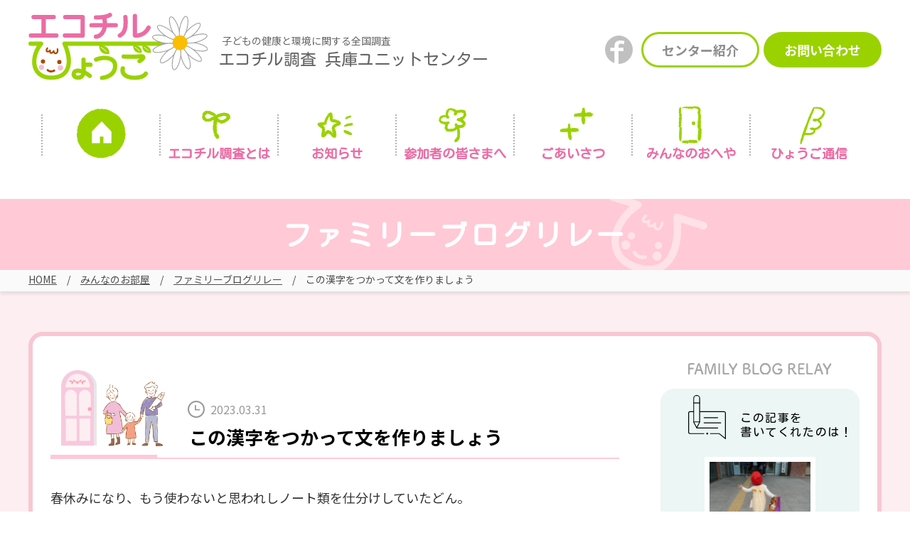

--- FILE ---
content_type: text/html; charset=UTF-8
request_url: https://www.ecochil-hyogo.jp/life/12294/
body_size: 48039
content:
<!DOCTYPE html>
<html lang="ja">
<head>
<meta charset="UTF-8">

		<!-- All in One SEO 4.1.0.3 -->
		<title>この漢字をつかって文を作りましょう - エコチルひょうご|エコチル調査兵庫ユニットセンター</title>
		<meta name="description" content="春休みになり、もう使わないと思われしノート類を仕分けしていたどん。 仕分けしたものを、家の古紙リサイクル箱に入れていまし…"/>
		<link rel="canonical" href="https://www.ecochil-hyogo.jp/life/12294/" />
		<meta property="og:site_name" content="エコチルひょうご|エコチル調査兵庫ユニットセンター - エコチルひょうご|エコチル調査兵庫ユニットセンター" />
		<meta property="og:type" content="article" />
		<meta property="og:title" content="この漢字をつかって文を作りましょう - エコチルひょうご|エコチル調査兵庫ユニットセンター" />
		<meta property="og:description" content="春休みになり、もう使わないと思われしノート類を仕分けしていたどん。 仕分けしたものを、家の古紙リサイクル箱に入れていまし…" />
		<meta property="og:url" content="https://www.ecochil-hyogo.jp/life/12294/" />
		<meta property="article:published_time" content="2023-03-31T13:50:53Z" />
		<meta property="article:modified_time" content="2023-03-31T23:53:41Z" />
		<meta name="twitter:card" content="summary" />
		<meta name="twitter:domain" content="www.ecochil-hyogo.jp" />
		<meta name="twitter:title" content="この漢字をつかって文を作りましょう - エコチルひょうご|エコチル調査兵庫ユニットセンター" />
		<meta name="twitter:description" content="春休みになり、もう使わないと思われしノート類を仕分けしていたどん。 仕分けしたものを、家の古紙リサイクル箱に入れていまし…" />
		<script type="application/ld+json" class="aioseo-schema">
			{"@context":"https:\/\/schema.org","@graph":[{"@type":"WebSite","@id":"https:\/\/www.ecochil-hyogo.jp\/#website","url":"https:\/\/www.ecochil-hyogo.jp\/","name":"\u30a8\u30b3\u30c1\u30eb\u3072\u3087\u3046\u3054|\u30a8\u30b3\u30c1\u30eb\u8abf\u67fb\u5175\u5eab\u30e6\u30cb\u30c3\u30c8\u30bb\u30f3\u30bf\u30fc","description":"\u30a8\u30b3\u30c1\u30eb\u3072\u3087\u3046\u3054|\u30a8\u30b3\u30c1\u30eb\u8abf\u67fb\u5175\u5eab\u30e6\u30cb\u30c3\u30c8\u30bb\u30f3\u30bf\u30fc","publisher":{"@id":"https:\/\/www.ecochil-hyogo.jp\/#organization"}},{"@type":"Organization","@id":"https:\/\/www.ecochil-hyogo.jp\/#organization","name":"\u30a8\u30b3\u30c1\u30eb\u3072\u3087\u3046\u3054|\u30a8\u30b3\u30c1\u30eb\u8abf\u67fb\u5175\u5eab\u30e6\u30cb\u30c3\u30c8\u30bb\u30f3\u30bf\u30fc","url":"https:\/\/www.ecochil-hyogo.jp\/"},{"@type":"BreadcrumbList","@id":"https:\/\/www.ecochil-hyogo.jp\/life\/12294\/#breadcrumblist","itemListElement":[{"@type":"ListItem","@id":"https:\/\/www.ecochil-hyogo.jp\/#listItem","position":"1","item":{"@id":"https:\/\/www.ecochil-hyogo.jp\/#item","name":"\u30db\u30fc\u30e0","description":"\u30a8\u30b3\u30c1\u30eb\u8abf\u67fb\u53c2\u52a0\u8005\u306e\u52df\u96c6\u306f2014\u5e743\u6708\u3067\u7d42\u4e86\u3044\u305f\u3057\u307e\u3057\u305f\u3002 \u3054\u5354\u529b\u3042\u308a\u304c\u3068\u3046\u3054\u3056\u3044\u307e\u3057\u305f\uff01 \u74b0\u5883\u7701\u306b\u3088\u308b\u300c\u5b50\u2026","url":"https:\/\/www.ecochil-hyogo.jp\/"}}]},{"@type":"Person","@id":"https:\/\/www.ecochil-hyogo.jp\/author\/h-m\/#author","url":"https:\/\/www.ecochil-hyogo.jp\/author\/h-m\/","name":"\u3053\u3076\u305f","image":{"@type":"ImageObject","@id":"https:\/\/www.ecochil-hyogo.jp\/life\/12294\/#authorImage","url":"https:\/\/www.ecochil-hyogo.jp\/wp-content\/uploads\/2018\/10\/h-m_avatar_1538396714-96x96.jpg","width":"96","height":"96","caption":"\u3053\u3076\u305f"}},{"@type":"WebPage","@id":"https:\/\/www.ecochil-hyogo.jp\/life\/12294\/#webpage","url":"https:\/\/www.ecochil-hyogo.jp\/life\/12294\/","name":"\u3053\u306e\u6f22\u5b57\u3092\u3064\u304b\u3063\u3066\u6587\u3092\u4f5c\u308a\u307e\u3057\u3087\u3046 - \u30a8\u30b3\u30c1\u30eb\u3072\u3087\u3046\u3054|\u30a8\u30b3\u30c1\u30eb\u8abf\u67fb\u5175\u5eab\u30e6\u30cb\u30c3\u30c8\u30bb\u30f3\u30bf\u30fc","description":"\u6625\u4f11\u307f\u306b\u306a\u308a\u3001\u3082\u3046\u4f7f\u308f\u306a\u3044\u3068\u601d\u308f\u308c\u3057\u30ce\u30fc\u30c8\u985e\u3092\u4ed5\u5206\u3051\u3057\u3066\u3044\u305f\u3069\u3093\u3002 \u4ed5\u5206\u3051\u3057\u305f\u3082\u306e\u3092\u3001\u5bb6\u306e\u53e4\u7d19\u30ea\u30b5\u30a4\u30af\u30eb\u7bb1\u306b\u5165\u308c\u3066\u3044\u307e\u3057\u2026","inLanguage":"ja","isPartOf":{"@id":"https:\/\/www.ecochil-hyogo.jp\/#website"},"breadcrumb":{"@id":"https:\/\/www.ecochil-hyogo.jp\/life\/12294\/#breadcrumblist"},"author":"https:\/\/www.ecochil-hyogo.jp\/life\/12294\/#author","creator":"https:\/\/www.ecochil-hyogo.jp\/life\/12294\/#author","image":{"@type":"ImageObject","@id":"https:\/\/www.ecochil-hyogo.jp\/#mainImage","url":"https:\/\/www.ecochil-hyogo.jp\/wp-content\/uploads\/2023\/03\/kyoto-1.jpg","width":"743","height":"423"},"primaryImageOfPage":{"@id":"https:\/\/www.ecochil-hyogo.jp\/life\/12294\/#mainImage"},"datePublished":"2023-03-31T13:50:53+09:00","dateModified":"2023-03-31T23:53:41+09:00"}]}
		</script>
		<!-- All in One SEO -->

<link rel='dns-prefetch' href='//s.w.org' />
<link rel="alternate" type="application/rss+xml" title="エコチルひょうご|エコチル調査兵庫ユニットセンター &raquo; この漢字をつかって文を作りましょう のコメントのフィード" href="https://www.ecochil-hyogo.jp/life/12294/feed/" />
		<script type="text/javascript">
			window._wpemojiSettings = {"baseUrl":"https:\/\/s.w.org\/images\/core\/emoji\/13.0.1\/72x72\/","ext":".png","svgUrl":"https:\/\/s.w.org\/images\/core\/emoji\/13.0.1\/svg\/","svgExt":".svg","source":{"concatemoji":"https:\/\/www.ecochil-hyogo.jp\/wp-includes\/js\/wp-emoji-release.min.js?ver=5.7.2"}};
			!function(e,a,t){var n,r,o,i=a.createElement("canvas"),p=i.getContext&&i.getContext("2d");function s(e,t){var a=String.fromCharCode;p.clearRect(0,0,i.width,i.height),p.fillText(a.apply(this,e),0,0);e=i.toDataURL();return p.clearRect(0,0,i.width,i.height),p.fillText(a.apply(this,t),0,0),e===i.toDataURL()}function c(e){var t=a.createElement("script");t.src=e,t.defer=t.type="text/javascript",a.getElementsByTagName("head")[0].appendChild(t)}for(o=Array("flag","emoji"),t.supports={everything:!0,everythingExceptFlag:!0},r=0;r<o.length;r++)t.supports[o[r]]=function(e){if(!p||!p.fillText)return!1;switch(p.textBaseline="top",p.font="600 32px Arial",e){case"flag":return s([127987,65039,8205,9895,65039],[127987,65039,8203,9895,65039])?!1:!s([55356,56826,55356,56819],[55356,56826,8203,55356,56819])&&!s([55356,57332,56128,56423,56128,56418,56128,56421,56128,56430,56128,56423,56128,56447],[55356,57332,8203,56128,56423,8203,56128,56418,8203,56128,56421,8203,56128,56430,8203,56128,56423,8203,56128,56447]);case"emoji":return!s([55357,56424,8205,55356,57212],[55357,56424,8203,55356,57212])}return!1}(o[r]),t.supports.everything=t.supports.everything&&t.supports[o[r]],"flag"!==o[r]&&(t.supports.everythingExceptFlag=t.supports.everythingExceptFlag&&t.supports[o[r]]);t.supports.everythingExceptFlag=t.supports.everythingExceptFlag&&!t.supports.flag,t.DOMReady=!1,t.readyCallback=function(){t.DOMReady=!0},t.supports.everything||(n=function(){t.readyCallback()},a.addEventListener?(a.addEventListener("DOMContentLoaded",n,!1),e.addEventListener("load",n,!1)):(e.attachEvent("onload",n),a.attachEvent("onreadystatechange",function(){"complete"===a.readyState&&t.readyCallback()})),(n=t.source||{}).concatemoji?c(n.concatemoji):n.wpemoji&&n.twemoji&&(c(n.twemoji),c(n.wpemoji)))}(window,document,window._wpemojiSettings);
		</script>
		<style type="text/css">
img.wp-smiley,
img.emoji {
	display: inline !important;
	border: none !important;
	box-shadow: none !important;
	height: 1em !important;
	width: 1em !important;
	margin: 0 .07em !important;
	vertical-align: -0.1em !important;
	background: none !important;
	padding: 0 !important;
}
</style>
	<link rel='stylesheet' id='wp-block-library-css'  href='https://www.ecochil-hyogo.jp/wp-includes/css/dist/block-library/style.min.css?ver=5.7.2' type='text/css' media='all' />
<link rel="https://api.w.org/" href="https://www.ecochil-hyogo.jp/wp-json/" /><link rel="EditURI" type="application/rsd+xml" title="RSD" href="https://www.ecochil-hyogo.jp/xmlrpc.php?rsd" />
<link rel="wlwmanifest" type="application/wlwmanifest+xml" href="https://www.ecochil-hyogo.jp/wp-includes/wlwmanifest.xml" /> 
<meta name="generator" content="WordPress 5.7.2" />
<link rel='shortlink' href='https://www.ecochil-hyogo.jp/?p=12294' />
<link rel="alternate" type="application/json+oembed" href="https://www.ecochil-hyogo.jp/wp-json/oembed/1.0/embed?url=https%3A%2F%2Fwww.ecochil-hyogo.jp%2Flife%2F12294%2F" />
<link rel="alternate" type="text/xml+oembed" href="https://www.ecochil-hyogo.jp/wp-json/oembed/1.0/embed?url=https%3A%2F%2Fwww.ecochil-hyogo.jp%2Flife%2F12294%2F&#038;format=xml" />
<meta http-equiv="X-UA-Compatible" content="IE=edge">


<meta http-equiv="X-UA-Compatible" content="IE=edge">
<meta name="viewport" content="width=device-width,initial-scale=1">
<meta name="format-detection" content="telephone=no">

<link rel="shortcut icon" href="/favicon.ico">
<link rel="apple-touch-icon" href="/apple-touch-icon.png">
<link rel="apple-touch-icon" sizes="57x57" href="/apple-touch-icon-57x57.png">
<link rel="apple-touch-icon" sizes="72x72" href="/apple-touch-icon-72x72.png">
<link rel="apple-touch-icon" sizes="76x76" href="/apple-touch-icon-76x76.png">
<link rel="apple-touch-icon" sizes="114x114" href="/apple-touch-icon-114x114.png">
<link rel="apple-touch-icon" sizes="120x120" href="/apple-touch-icon-120x120.png">
<link rel="apple-touch-icon" sizes="144x144" href="/apple-touch-icon-144x144.png">
<link rel="apple-touch-icon" sizes="152x152" href="/apple-touch-icon-152x152.png">
<link rel="apple-touch-icon" sizes="180x180" href="/apple-touch-icon-180x180.png">

<link rel="preconnect" href="https://fonts.gstatic.com">
<link href="https://fonts.googleapis.com/css2?family=Kosugi+Maru&amp;family=Noto+Sans+JP:wght@400;700&amp;display=swap" rel="stylesheet">
<link rel="stylesheet" href="/css/common.css?20200401">
<link rel="stylesheet" href="/css/layout.css?20200401">
<link rel="stylesheet" href="/css/base.css?20250123">
</head>
<body>
<div class="wrapper">

	<header class="header">
		<div class="header_inner">
			<h1 class="header_logo"><a href="/"><img src="/img/common/logo.svg" alt="エコチルひょうご"></a></h1>
			<div class="header_description">子どもの健康と環境に関する全国調査<span class="marugo">エコチル調査 <br class="visible_sp">兵庫ユニットセンター</span></div>
			<div class="header_btn">
				<p class="header_btn_facebook"><a href="https://www.facebook.com/profile.php?id=100033214602022" target="_blank"><img src="/img/common/icon_facebook.svg" alt="facebook"></a></p>
				<p class="header_btn_center"><a href="/greeting/">センター紹介</a></p>
				<p class="header_btn_contact"><a href="/inquiry/">お問い合わせ</a></p>
			</div>
			<button class="btn_nav"><span></span></button>
		</div>
	
		<nav class="gnav">
			<ul>
				<li class="gnav_home"><a href="/" class="marugo">ホーム</a></li>
				<li class="gnav_about"><a href="/about/" class="marugo">エコチル調査とは</a>
					<ul>
						<li><a href="/about/#content01">はじめに</a></li>
						<li><a href="/about/#content02">エコチル調査とは</a></li>
						<li><a href="/about/#content03">調査の内容</a></li>
						<li><a href="/about/#content04">エコチル調査でわかったこと</a></li>
						<li><a href="/about/#content05">対象地域</a></li>
					</ul>
				</li>
				<li class="gnav_news"><a href="/news/" class="marugo">お知らせ</a></li>
				<li class="gnav_participants"><a href="/#participants" class="marugo">参加者の皆さまへ</a>
					<ul>
						<li><a href="/gakudouki/">学童期検査（小学6年生）</a></li>
						<li><a href="/kodomoquestionnaire/">子どもアンケート</a></li>
						<li><a href="/about/examination/detail/">詳細調査</a></li>
						<li><a href="/about/baby-teeth/">乳歯調査</a></li>
						<li><a href="/news/10338/">研究に関するお知らせ</a></li>
						<li><a href="/about/faq/">よくある質問</a></li>
						<li><a href="/event/">イベント情報</a></li>
					</ul>
				</li>
				<li class="gnav_greeting"><a href="/greeting/" class="marugo"><span class="visible_sp_inline">センター紹介</span><span class="visible_pc_inline">ごあいさつ</span></a>
					<ul>
						<li><a href="/greeting/#content01">ごあいさつ</a></li>
						<li><a href="/greeting/#content02">センター紹介</a></li>
						<li><a href="/greeting/#content03">アクセス</a></li>
						<li><a href="/inquiry/">お問い合わせ</a></li>
					</ul>
				</li>
				<li class="gnav_ecochil-life"><a href="/ecochil-life/" class="marugo">みんなの<span class="visible_sp_inline">お部屋</span><span class="visible_pc_inline">おへや</span></a>
					<ul>
						<li><a href="/life/">ファミリーブログリレー</a></li>
						<li><a href="/kids/">キッズのお部屋</a></li>
						<li><a href="/staff/">スタッフブログ</a></li>
						<li><a href="/photo/">写真投稿フォーム</a></li>
					</ul>
				</li>
				<li class="gnav_press"><a href="/press/" class="marugo"><span class="visible_sp_inline">エコチル</span>ひょうご通信</a>
					<ul>
						<li><a href="/press/?c=1">エコチルひょうご</a></li>
						<li><a href="/press/?c=2">エコチルひょうご通信</a></li>
						<li><a href="/press/?c=3">エコチルひょうごたより</a></li>
					</ul>
				</li>
				<li class="visible_sp"><a href="/news/?c=challenge">チャレンジGO!!</a></li>
				<li class="visible_sp"><a href="http://www.env.go.jp/chemi/ceh/supporter/index.html" target="_blank">エコチルサポーター登録</a></li>
				<li class="visible_sp"><a href="/privacy/">サイトポリシー</a></li>
			</ul>
			<div class="gnav_contact">
				<p class="gnav_contact_tel"><a href="tel:0798456636">0798-45-6636</a></p>
				<p class="gnav_contact_mail"><a href="/inquiry/">お問合せ</a></p>
				<p class="gnav_contact_facebook"><a href="https://www.facebook.com/profile.php?id=100033214602022" target="_blank"><img src="/img/common/btn_gnav_facebook.png" alt="Facebook"></a></p>
			</div>
		</nav>
		<!-- / .gnav -->
	</header>
	<!-- / header -->

	<main>
		<div class="contents">

			<div class="ttl_page blog visible_pc">
				<h1 class="marugo">ファミリーブログリレー</h1>
			</div>

			<div class="topic_path">
				<ul>
					<li><a href="/">HOME</a></li>
					<li><a href="/ecochil-life/">みんなのお部屋</a></li>
					<li><a href="/life/">ファミリーブログリレー</a></li>
					<li>この漢字をつかって文を作りましょう</li>
				</ul>
			</div>


			<section class="blog_block life">


				<div class="blog_detail">
					<div class="blog_detail_inner">
						<div class="blog_detail_head">
							<div class="blog_detail_ttl">
								<p class="blog_detail_date new">2023.03.31</p>
								<h2>この漢字をつかって文を作りましょう</h2>
							</div>
							<div class="blog_detail_writer">
								<p class="blog_detail_writer_name marugo">こぶた さん</p>
								<figure><img alt='' src='https://www.ecochil-hyogo.jp/wp-content/uploads/2018/10/h-m_avatar_1538396714-150x150.jpg' srcset='https://www.ecochil-hyogo.jp/wp-content/uploads/2018/10/h-m_avatar_1538396714-300x300.jpg 2x' class='avatar avatar-150 photo' height='150' width='150' loading='lazy'/></figure>
							</div>
						</div>
						<div class="blog_detail_contents">
							<p>春休みになり、もう使わないと思われしノート類を仕分けしていたどん。<br />
仕分けしたものを、家の古紙リサイクル箱に入れていました。<br />
そこには、漢字のワークブック。<br />
何気に見たら、ツッコミどころ満載だったのでご紹介します。</p>
<p><img loading="lazy" class="alignnone size-medium wp-image-12295" src="https://www.ecochil-hyogo.jp/wp-content/uploads/2023/03/b1229c64b8febb3a20a56f2a5dd0083e-61x500.jpg" alt="" width="61" height="500" srcset="https://www.ecochil-hyogo.jp/wp-content/uploads/2023/03/b1229c64b8febb3a20a56f2a5dd0083e-61x500.jpg 61w, https://www.ecochil-hyogo.jp/wp-content/uploads/2023/03/b1229c64b8febb3a20a56f2a5dd0083e-125x1024.jpg 125w, https://www.ecochil-hyogo.jp/wp-content/uploads/2023/03/b1229c64b8febb3a20a56f2a5dd0083e.jpg 172w" sizes="(max-width: 61px) 100vw, 61px" /><br />
誰をイメージしとるか。私か。あなたの母か。そうですか。</p>
<p><img loading="lazy" class="alignnone size-medium wp-image-12297" src="https://www.ecochil-hyogo.jp/wp-content/uploads/2023/03/79f3d6c2b543098b1ad7c0db4cfe731e-93x500.jpg" alt="" width="93" height="500" srcset="https://www.ecochil-hyogo.jp/wp-content/uploads/2023/03/79f3d6c2b543098b1ad7c0db4cfe731e-93x500.jpg 93w, https://www.ecochil-hyogo.jp/wp-content/uploads/2023/03/79f3d6c2b543098b1ad7c0db4cfe731e-190x1024.jpg 190w, https://www.ecochil-hyogo.jp/wp-content/uploads/2023/03/79f3d6c2b543098b1ad7c0db4cfe731e.jpg 233w" sizes="(max-width: 93px) 100vw, 93px" /><br />
正直じゃない直線ってなんだよ。私は正直に言うと、定規を使わずに線を引きたい。正直にめんどくさいから。</p>
<p><img loading="lazy" class="alignnone size-medium wp-image-12298" src="https://www.ecochil-hyogo.jp/wp-content/uploads/2023/03/d1cde6adff1b4c048301d7e6c9591150-67x500.jpg" alt="" width="67" height="500" srcset="https://www.ecochil-hyogo.jp/wp-content/uploads/2023/03/d1cde6adff1b4c048301d7e6c9591150-67x500.jpg 67w, https://www.ecochil-hyogo.jp/wp-content/uploads/2023/03/d1cde6adff1b4c048301d7e6c9591150-137x1024.jpg 137w" sizes="(max-width: 67px) 100vw, 67px" /><br />
ショックだな。それは。どんは、まだ知らないんじゃないかしら。望遠鏡で見てみたとき、私はショックだった。</p>
<p><img loading="lazy" class="alignnone size-medium wp-image-12305" src="https://www.ecochil-hyogo.jp/wp-content/uploads/2023/03/ea3906676c68fd5bace9d810faf8a13b-95x500.jpg" alt="" width="95" height="500" /><br />
めっちゃ軽い。そんな簡単なもんじゃなかろう。</p>
<p><img loading="lazy" class="alignnone size-medium wp-image-12300" src="https://www.ecochil-hyogo.jp/wp-content/uploads/2023/03/4d16a4ae9c805f576bf0f55b11b1088b-57x500.jpg" alt="" width="57" height="500" srcset="https://www.ecochil-hyogo.jp/wp-content/uploads/2023/03/4d16a4ae9c805f576bf0f55b11b1088b-57x500.jpg 57w, https://www.ecochil-hyogo.jp/wp-content/uploads/2023/03/4d16a4ae9c805f576bf0f55b11b1088b-117x1024.jpg 117w, https://www.ecochil-hyogo.jp/wp-content/uploads/2023/03/4d16a4ae9c805f576bf0f55b11b1088b.jpg 165w" sizes="(max-width: 57px) 100vw, 57px" /><br />
「戸神」？　「神戸」だろうか。三宮だから神戸だな。本気でなんかの神様かと思ってググったわい。<br />
神戸三の宮の家の戸。「の」が多くて混乱する。そして場所が具体的なのか具体的なのかわからん。</p>
<p><img loading="lazy" class="alignnone size-medium wp-image-12301" src="https://www.ecochil-hyogo.jp/wp-content/uploads/2023/03/6024508c4f484f3a04ef60499aad0afd-85x500.jpg" alt="" width="85" height="500" /><br />
首が細いのはわかる。首元が細いって、どこ。鎖骨部分が細いんか？どんな状態か想像がつきません！！</p>
<p><img loading="lazy" class="alignnone size-medium wp-image-12302" src="https://www.ecochil-hyogo.jp/wp-content/uploads/2023/03/ae9290a5afea9657fe51c64f7524ca0c-108x500.jpg" alt="" width="108" height="500" srcset="https://www.ecochil-hyogo.jp/wp-content/uploads/2023/03/ae9290a5afea9657fe51c64f7524ca0c-108x500.jpg 108w, https://www.ecochil-hyogo.jp/wp-content/uploads/2023/03/ae9290a5afea9657fe51c64f7524ca0c.jpg 305w" sizes="(max-width: 108px) 100vw, 108px" /><br />
え？何台？？密輸の数？</p>
<p><img loading="lazy" class="alignnone size-medium wp-image-12303" src="https://www.ecochil-hyogo.jp/wp-content/uploads/2023/03/c1a513afa50c91a519605a51677ec064-77x500.jpg" alt="" width="77" height="500" srcset="https://www.ecochil-hyogo.jp/wp-content/uploads/2023/03/c1a513afa50c91a519605a51677ec064-77x500.jpg 77w, https://www.ecochil-hyogo.jp/wp-content/uploads/2023/03/c1a513afa50c91a519605a51677ec064.jpg 225w" sizes="(max-width: 77px) 100vw, 77px" /><br />
ハンターが悲鳴を！？状況が恐ろしいわよ。早く警察に連絡してください！！</p>
<p><img loading="lazy" class="alignnone size-medium wp-image-12304" src="https://www.ecochil-hyogo.jp/wp-content/uploads/2023/03/b57e4b1d720c0bdae6e701d580cc671c-107x500.jpg" alt="" width="107" height="500" srcset="https://www.ecochil-hyogo.jp/wp-content/uploads/2023/03/b57e4b1d720c0bdae6e701d580cc671c-107x500.jpg 107w, https://www.ecochil-hyogo.jp/wp-content/uploads/2023/03/b57e4b1d720c0bdae6e701d580cc671c.jpg 301w" sizes="(max-width: 107px) 100vw, 107px" /><br />
はい、承知しております。<br />
警察もさ、隠れてピピピピーって警笛鳴らして捕獲しないで、「ここ一時停止ですよ～！」って教えてください。それを無視した人を捕獲してください。お互い平和です。</p>
<p><img loading="lazy" class="alignnone size-medium wp-image-12299" src="https://www.ecochil-hyogo.jp/wp-content/uploads/2023/03/kyoto-77x500.jpg" alt="" width="77" height="500" srcset="https://www.ecochil-hyogo.jp/wp-content/uploads/2023/03/kyoto-77x500.jpg 77w, https://www.ecochil-hyogo.jp/wp-content/uploads/2023/03/kyoto-158x1024.jpg 158w, https://www.ecochil-hyogo.jp/wp-content/uploads/2023/03/kyoto.jpg 223w" sizes="(max-width: 77px) 100vw, 77px" /><br />
あんた！！どこの誰と行ったのよ！！連れてきなさいっっ怒怒怒</p>
<p>あー、疲れるわい。<br />
先生、採点お疲れ様です。ありがとうございます。<br />
そしてみなさん、読んでいただきありがとうございます。</p>
						</div>
					</div>

					<div class="blog_detail_nav visible_pc">
						<h3><img src="/img/ecochil-life/ttl_life_nav.svg" alt="FAMILY BLOG RELAY"></h3>
						<div class="blog_detail_nav_item">
							<h4 class="blog_detail_nav_writer marugo">この記事を<br>書いてくれたのは！</h4>
							<figure><img alt='' src='https://www.ecochil-hyogo.jp/wp-content/uploads/2018/10/h-m_avatar_1538396714-150x150.jpg' srcset='https://www.ecochil-hyogo.jp/wp-content/uploads/2018/10/h-m_avatar_1538396714-300x300.jpg 2x' class='avatar avatar-150 photo' height='150' width='150' loading='lazy'/></figure>
							<p class="blog_detail_nav_name">こぶた さん</p>
						</div>
						<div class="blog_detail_nav_item">
							<h4>最新の記事</h4>
							<ul>
								<li><a href="https://www.ecochil-hyogo.jp/life/14202/">はじめての塾通い</a></li>
								<li><a href="https://www.ecochil-hyogo.jp/life/14194/">昨年を振り返ってみて</a></li>
								<li><a href="https://www.ecochil-hyogo.jp/life/14170/">2026年スタート&#x1f3b5;</a></li>
								<li><a href="https://www.ecochil-hyogo.jp/life/14164/">大晦日</a></li>
								<li><a href="https://www.ecochil-hyogo.jp/life/14163/">年末</a></li>
							</ul>
						</div>
						<div class="blog_detail_nav_item">
							<h4>ライター一覧</h4>
							<ul>


								<li><a href="https://www.ecochil-hyogo.jp/life/author/a-k/">
									もちもちこ(6)
								</a></li>


								<li><a href="https://www.ecochil-hyogo.jp/life/author/a-r/">
									もも(16)
								</a></li>


								<li><a href="https://www.ecochil-hyogo.jp/life/author/a-s/">
									あっさん(4)
								</a></li>


								<li><a href="https://www.ecochil-hyogo.jp/life/author/a-sa/">
									a-sa(56)
								</a></li>


								<li><a href="https://www.ecochil-hyogo.jp/life/author/a-san/">
									ゆのひのママ(8)
								</a></li>


								<li><a href="https://www.ecochil-hyogo.jp/life/author/a-t/">
									あんこ(12)
								</a></li>


								<li><a href="https://www.ecochil-hyogo.jp/life/author/a-y/">
									a-y(67)
								</a></li>


								<li><a href="https://www.ecochil-hyogo.jp/life/author/a-yk/">
									m.y(25)
								</a></li>



								<li><a href="https://www.ecochil-hyogo.jp/life/author/e-y/">
									よしこ(3)
								</a></li>



								<li><a href="https://www.ecochil-hyogo.jp/life/author/ecochil-hyogo/">
									ecochil-hyogo(33)
								</a></li>


								<li><a href="https://www.ecochil-hyogo.jp/life/author/f-a/">
									f-a(6)
								</a></li>


								<li><a href="https://www.ecochil-hyogo.jp/life/author/f-h/">
									ピカ(6)
								</a></li>


								<li><a href="https://www.ecochil-hyogo.jp/life/author/f-k/">
									とらお(65)
								</a></li>


								<li><a href="https://www.ecochil-hyogo.jp/life/author/f-m/">
									megu(8)
								</a></li>


								<li><a href="https://www.ecochil-hyogo.jp/life/author/h-c/">
									ちいこちゃん(7)
								</a></li>


								<li><a href="https://www.ecochil-hyogo.jp/life/author/h-ci/">
									きなこ(7)
								</a></li>


								<li><a href="https://www.ecochil-hyogo.jp/life/author/h-h/">
									h-h(6)
								</a></li>



								<li><a href="https://www.ecochil-hyogo.jp/life/author/h-m/">
									こぶた(66)
								</a></li>



								<li><a href="https://www.ecochil-hyogo.jp/life/author/i-c/">
									i-c(2)
								</a></li>


								<li><a href="https://www.ecochil-hyogo.jp/life/author/i-k/">
									なごみ(4)
								</a></li>


								<li><a href="https://www.ecochil-hyogo.jp/life/author/i-m/">
									まい(6)
								</a></li>


								<li><a href="https://www.ecochil-hyogo.jp/life/author/k-a/">
									あんころもち(8)
								</a></li>


								<li><a href="https://www.ecochil-hyogo.jp/life/author/k-h/">
									3人のママ(8)
								</a></li>



								<li><a href="https://www.ecochil-hyogo.jp/life/author/k-k/">
									きのこ(4)
								</a></li>


								<li><a href="https://www.ecochil-hyogo.jp/life/author/k-m/">
									k-m(52)
								</a></li>


								<li><a href="https://www.ecochil-hyogo.jp/life/author/k-n/">
									ゆっきー(12)
								</a></li>



								<li><a href="https://www.ecochil-hyogo.jp/life/author/k-s/">
									k-s(6)
								</a></li>


								<li><a href="https://www.ecochil-hyogo.jp/life/author/k-t/">
									k-t(6)
								</a></li>


								<li><a href="https://www.ecochil-hyogo.jp/life/author/k-y/">
									パンプキン(7)
								</a></li>


								<li><a href="https://www.ecochil-hyogo.jp/life/author/k-yo/">
									うー(6)
								</a></li>


								<li><a href="https://www.ecochil-hyogo.jp/life/author/m-e/">
									ノブエリ(27)
								</a></li>


								<li><a href="https://www.ecochil-hyogo.jp/life/author/m-f/">
									miko(9)
								</a></li>


								<li><a href="https://www.ecochil-hyogo.jp/life/author/m-k/">
									KK(1)
								</a></li>


								<li><a href="https://www.ecochil-hyogo.jp/life/author/m-m/">
									m-m(9)
								</a></li>


								<li><a href="https://www.ecochil-hyogo.jp/life/author/m-mt/">
									m-mt(1)
								</a></li>


								<li><a href="https://www.ecochil-hyogo.jp/life/author/m-r/">
									レイチェル(4)
								</a></li>


								<li><a href="https://www.ecochil-hyogo.jp/life/author/m-ri/">
									リンリン(7)
								</a></li>


								<li><a href="https://www.ecochil-hyogo.jp/life/author/m-t/">
									m-t(6)
								</a></li>


								<li><a href="https://www.ecochil-hyogo.jp/life/author/m-y/">
									m-y(36)
								</a></li>


								<li><a href="https://www.ecochil-hyogo.jp/life/author/m-yu/">
									m-yu(6)
								</a></li>



								<li><a href="https://www.ecochil-hyogo.jp/life/author/n-a/">
									n-a(2)
								</a></li>



								<li><a href="https://www.ecochil-hyogo.jp/life/author/n-k/">
									Yuka(6)
								</a></li>


								<li><a href="https://www.ecochil-hyogo.jp/life/author/n-m/">
									みゅる(6)
								</a></li>


								<li><a href="https://www.ecochil-hyogo.jp/life/author/n-y/">
									てんてん(15)
								</a></li>


								<li><a href="https://www.ecochil-hyogo.jp/life/author/o-a/">
									たけふみかあちゃん(7)
								</a></li>


								<li><a href="https://www.ecochil-hyogo.jp/life/author/o-k/">
									どきどきぱん(51)
								</a></li>


								<li><a href="https://www.ecochil-hyogo.jp/life/author/s-a/">
									名犬チーズ(24)
								</a></li>


								<li><a href="https://www.ecochil-hyogo.jp/life/author/s-ak/">
									s-ak(12)
								</a></li>


								<li><a href="https://www.ecochil-hyogo.jp/life/author/s-j/">
									ひーさん(4)
								</a></li>


								<li><a href="https://www.ecochil-hyogo.jp/life/author/s-k/">
									かおりん(4)
								</a></li>


								<li><a href="https://www.ecochil-hyogo.jp/life/author/s-n/">
									choco(6)
								</a></li>


								<li><a href="https://www.ecochil-hyogo.jp/life/author/s-r/">
									ぴっぴこ(6)
								</a></li>


								<li><a href="https://www.ecochil-hyogo.jp/life/author/s-s/">
									s-s(2)
								</a></li>




								<li><a href="https://www.ecochil-hyogo.jp/life/author/t-c/">
									koa(8)
								</a></li>


								<li><a href="https://www.ecochil-hyogo.jp/life/author/t-k/">
									マロ(6)
								</a></li>


								<li><a href="https://www.ecochil-hyogo.jp/life/author/t-ke/">
									ウーパールーパー(13)
								</a></li>


								<li><a href="https://www.ecochil-hyogo.jp/life/author/t-m/">
									t-m(12)
								</a></li>


								<li><a href="https://www.ecochil-hyogo.jp/life/author/t-ma/">
									t-ma(5)
								</a></li>


								<li><a href="https://www.ecochil-hyogo.jp/life/author/t-y/">
									t-y(88)
								</a></li>


								<li><a href="https://www.ecochil-hyogo.jp/life/author/t-yk/">
									y.t(1)
								</a></li>


								<li><a href="https://www.ecochil-hyogo.jp/life/author/t-yo/">
									t-yo(8)
								</a></li>


								<li><a href="https://www.ecochil-hyogo.jp/life/author/t-yu/">
									Yumika(7)
								</a></li>


								<li><a href="https://www.ecochil-hyogo.jp/life/author/to-m/">
									mi.(4)
								</a></li>


								<li><a href="https://www.ecochil-hyogo.jp/life/author/to-y/">
									to-y(6)
								</a></li>



								<li><a href="https://www.ecochil-hyogo.jp/life/author/u-y/">
									doka(7)
								</a></li>


								<li><a href="https://www.ecochil-hyogo.jp/life/author/w-s/">
									w-s(4)
								</a></li>


								<li><a href="https://www.ecochil-hyogo.jp/life/author/y-e/">
									y-e(8)
								</a></li>


								<li><a href="https://www.ecochil-hyogo.jp/life/author/y-er/">
									y-er(6)
								</a></li>


								<li><a href="https://www.ecochil-hyogo.jp/life/author/y-k/">
									yogamama(6)
								</a></li>


								<li><a href="https://www.ecochil-hyogo.jp/life/author/y-m/">
									y-m(6)
								</a></li>


								<li><a href="https://www.ecochil-hyogo.jp/life/author/y-t/">
									y-t(6)
								</a></li>

							</ul>
						</div>
						<div class="blog_detail_nav_item">
							<h4>年間アーカイブ</h4>
							<select onChange='document.location.href=this.options[this.selectedIndex].value;'>
								<option value="">年別で見る</option>
<option value="http://www.ecochil-hyogo.jp/life/date/2026">2026年</option><option value="http://www.ecochil-hyogo.jp/life/date/2025">2025年</option><option value="http://www.ecochil-hyogo.jp/life/date/2024">2024年</option><option value="http://www.ecochil-hyogo.jp/life/date/2023">2023年</option><option value="http://www.ecochil-hyogo.jp/life/date/2022">2022年</option><option value="http://www.ecochil-hyogo.jp/life/date/2021">2021年</option><option value="http://www.ecochil-hyogo.jp/life/date/2020">2020年</option><option value="http://www.ecochil-hyogo.jp/life/date/2019">2019年</option><option value="http://www.ecochil-hyogo.jp/life/date/2018">2018年</option><option value="http://www.ecochil-hyogo.jp/life/date/2017">2017年</option><option value="http://www.ecochil-hyogo.jp/life/date/2016">2016年</option><option value="http://www.ecochil-hyogo.jp/life/date/2015">2015年</option>							</select>
						</div>
						<div class="blog_detail_nav_item">
							<h4>みんなのおへや</h4>
							<select onChange='document.location.href=this.options[this.selectedIndex].value;'>
								<option value="/life/" selected>ファミリーブログリレー</option>
								<option value="/kids/">キッズのお部屋</option>
								<option value="/staff/">スタッフブログ</option>
							</select>
						</div>
						<figure><img src="/img/ecochil-life/img_blog_nav.jpg" alt=""></figure>
					</div>
				</div>
				<p class="blog_detail_btn"><a href="/life/"><img src="/img/news/btn_list.png" alt="一覧へ戻る"></a></p>


				<div class="blog_category marugo visible_sp">
					<ul>
						<li>
							<p class="blog_category_ttl">ライター一覧</p>
							<select onChange='document.location.href=this.options[this.selectedIndex].value;'>
								<option value="/life/">すべて</option>



								<option value="https://www.ecochil-hyogo.jp/life/author/a-k/">
									もちもちこ(6)
								</option>



								<option value="https://www.ecochil-hyogo.jp/life/author/a-r/">
									もも(16)
								</option>



								<option value="https://www.ecochil-hyogo.jp/life/author/a-s/">
									あっさん(4)
								</option>



								<option value="https://www.ecochil-hyogo.jp/life/author/a-sa/">
									a-sa(56)
								</option>



								<option value="https://www.ecochil-hyogo.jp/life/author/a-san/">
									ゆのひのママ(8)
								</option>



								<option value="https://www.ecochil-hyogo.jp/life/author/a-t/">
									あんこ(12)
								</option>



								<option value="https://www.ecochil-hyogo.jp/life/author/a-y/">
									a-y(67)
								</option>



								<option value="https://www.ecochil-hyogo.jp/life/author/a-yk/">
									m.y(25)
								</option>




								<option value="https://www.ecochil-hyogo.jp/life/author/e-y/">
									よしこ(3)
								</option>




								<option value="https://www.ecochil-hyogo.jp/life/author/ecochil-hyogo/">
									ecochil-hyogo(33)
								</option>



								<option value="https://www.ecochil-hyogo.jp/life/author/f-a/">
									f-a(6)
								</option>



								<option value="https://www.ecochil-hyogo.jp/life/author/f-h/">
									ピカ(6)
								</option>



								<option value="https://www.ecochil-hyogo.jp/life/author/f-k/">
									とらお(65)
								</option>



								<option value="https://www.ecochil-hyogo.jp/life/author/f-m/">
									megu(8)
								</option>



								<option value="https://www.ecochil-hyogo.jp/life/author/h-c/">
									ちいこちゃん(7)
								</option>



								<option value="https://www.ecochil-hyogo.jp/life/author/h-ci/">
									きなこ(7)
								</option>



								<option value="https://www.ecochil-hyogo.jp/life/author/h-h/">
									h-h(6)
								</option>




								<option value="https://www.ecochil-hyogo.jp/life/author/h-m/">
									こぶた(66)
								</option>




								<option value="https://www.ecochil-hyogo.jp/life/author/i-c/">
									i-c(2)
								</option>



								<option value="https://www.ecochil-hyogo.jp/life/author/i-k/">
									なごみ(4)
								</option>



								<option value="https://www.ecochil-hyogo.jp/life/author/i-m/">
									まい(6)
								</option>



								<option value="https://www.ecochil-hyogo.jp/life/author/k-a/">
									あんころもち(8)
								</option>



								<option value="https://www.ecochil-hyogo.jp/life/author/k-h/">
									3人のママ(8)
								</option>




								<option value="https://www.ecochil-hyogo.jp/life/author/k-k/">
									きのこ(4)
								</option>



								<option value="https://www.ecochil-hyogo.jp/life/author/k-m/">
									k-m(52)
								</option>



								<option value="https://www.ecochil-hyogo.jp/life/author/k-n/">
									ゆっきー(12)
								</option>




								<option value="https://www.ecochil-hyogo.jp/life/author/k-s/">
									k-s(6)
								</option>



								<option value="https://www.ecochil-hyogo.jp/life/author/k-t/">
									k-t(6)
								</option>



								<option value="https://www.ecochil-hyogo.jp/life/author/k-y/">
									パンプキン(7)
								</option>



								<option value="https://www.ecochil-hyogo.jp/life/author/k-yo/">
									うー(6)
								</option>



								<option value="https://www.ecochil-hyogo.jp/life/author/m-e/">
									ノブエリ(27)
								</option>



								<option value="https://www.ecochil-hyogo.jp/life/author/m-f/">
									miko(9)
								</option>



								<option value="https://www.ecochil-hyogo.jp/life/author/m-k/">
									KK(1)
								</option>



								<option value="https://www.ecochil-hyogo.jp/life/author/m-m/">
									m-m(9)
								</option>



								<option value="https://www.ecochil-hyogo.jp/life/author/m-mt/">
									m-mt(1)
								</option>



								<option value="https://www.ecochil-hyogo.jp/life/author/m-r/">
									レイチェル(4)
								</option>



								<option value="https://www.ecochil-hyogo.jp/life/author/m-ri/">
									リンリン(7)
								</option>



								<option value="https://www.ecochil-hyogo.jp/life/author/m-t/">
									m-t(6)
								</option>



								<option value="https://www.ecochil-hyogo.jp/life/author/m-y/">
									m-y(36)
								</option>



								<option value="https://www.ecochil-hyogo.jp/life/author/m-yu/">
									m-yu(6)
								</option>




								<option value="https://www.ecochil-hyogo.jp/life/author/n-a/">
									n-a(2)
								</option>




								<option value="https://www.ecochil-hyogo.jp/life/author/n-k/">
									Yuka(6)
								</option>



								<option value="https://www.ecochil-hyogo.jp/life/author/n-m/">
									みゅる(6)
								</option>



								<option value="https://www.ecochil-hyogo.jp/life/author/n-y/">
									てんてん(15)
								</option>



								<option value="https://www.ecochil-hyogo.jp/life/author/o-a/">
									たけふみかあちゃん(7)
								</option>



								<option value="https://www.ecochil-hyogo.jp/life/author/o-k/">
									どきどきぱん(51)
								</option>



								<option value="https://www.ecochil-hyogo.jp/life/author/s-a/">
									名犬チーズ(24)
								</option>



								<option value="https://www.ecochil-hyogo.jp/life/author/s-ak/">
									s-ak(12)
								</option>



								<option value="https://www.ecochil-hyogo.jp/life/author/s-j/">
									ひーさん(4)
								</option>



								<option value="https://www.ecochil-hyogo.jp/life/author/s-k/">
									かおりん(4)
								</option>



								<option value="https://www.ecochil-hyogo.jp/life/author/s-n/">
									choco(6)
								</option>



								<option value="https://www.ecochil-hyogo.jp/life/author/s-r/">
									ぴっぴこ(6)
								</option>



								<option value="https://www.ecochil-hyogo.jp/life/author/s-s/">
									s-s(2)
								</option>





								<option value="https://www.ecochil-hyogo.jp/life/author/t-c/">
									koa(8)
								</option>



								<option value="https://www.ecochil-hyogo.jp/life/author/t-k/">
									マロ(6)
								</option>



								<option value="https://www.ecochil-hyogo.jp/life/author/t-ke/">
									ウーパールーパー(13)
								</option>



								<option value="https://www.ecochil-hyogo.jp/life/author/t-m/">
									t-m(12)
								</option>



								<option value="https://www.ecochil-hyogo.jp/life/author/t-ma/">
									t-ma(5)
								</option>



								<option value="https://www.ecochil-hyogo.jp/life/author/t-y/">
									t-y(88)
								</option>



								<option value="https://www.ecochil-hyogo.jp/life/author/t-yk/">
									y.t(1)
								</option>



								<option value="https://www.ecochil-hyogo.jp/life/author/t-yo/">
									t-yo(8)
								</option>



								<option value="https://www.ecochil-hyogo.jp/life/author/t-yu/">
									Yumika(7)
								</option>



								<option value="https://www.ecochil-hyogo.jp/life/author/to-m/">
									mi.(4)
								</option>



								<option value="https://www.ecochil-hyogo.jp/life/author/to-y/">
									to-y(6)
								</option>




								<option value="https://www.ecochil-hyogo.jp/life/author/u-y/">
									doka(7)
								</option>



								<option value="https://www.ecochil-hyogo.jp/life/author/w-s/">
									w-s(4)
								</option>



								<option value="https://www.ecochil-hyogo.jp/life/author/y-e/">
									y-e(8)
								</option>



								<option value="https://www.ecochil-hyogo.jp/life/author/y-er/">
									y-er(6)
								</option>



								<option value="https://www.ecochil-hyogo.jp/life/author/y-k/">
									yogamama(6)
								</option>



								<option value="https://www.ecochil-hyogo.jp/life/author/y-m/">
									y-m(6)
								</option>



								<option value="https://www.ecochil-hyogo.jp/life/author/y-t/">
									y-t(6)
								</option>

							</select>
						</li>
						<li>
							<p class="blog_category_ttl">年別アーカイブ</p>
							<select onChange='document.location.href=this.options[this.selectedIndex].value;'>
								<option value="">年別で見る</option>
<option value="http://www.ecochil-hyogo.jp/life/date/2026">2026年</option><option value="http://www.ecochil-hyogo.jp/life/date/2025">2025年</option><option value="http://www.ecochil-hyogo.jp/life/date/2024">2024年</option><option value="http://www.ecochil-hyogo.jp/life/date/2023">2023年</option><option value="http://www.ecochil-hyogo.jp/life/date/2022">2022年</option><option value="http://www.ecochil-hyogo.jp/life/date/2021">2021年</option><option value="http://www.ecochil-hyogo.jp/life/date/2020">2020年</option><option value="http://www.ecochil-hyogo.jp/life/date/2019">2019年</option><option value="http://www.ecochil-hyogo.jp/life/date/2018">2018年</option><option value="http://www.ecochil-hyogo.jp/life/date/2017">2017年</option><option value="http://www.ecochil-hyogo.jp/life/date/2016">2016年</option><option value="http://www.ecochil-hyogo.jp/life/date/2015">2015年</option>							</select>
						</li>
						<li>
							<p class="blog_category_ttl">みんなの<br>おへや</p>
							<select onChange='document.location.href=this.options[this.selectedIndex].value;'>
								<option value="/life/" selected>ファミリーブログリレー</option>
								<option value="/kids/">キッズのお部屋</option>
								<option value="/staff/">スタッフブログ</option>
							</select>
						</li>
					</ul>
				</div>
			</section>

		</div>
	</main>
	<!-- /contents -->

	<p class="btn_pagetop"><a href="#top"><img src="/img/common/btn_pagetop-pc.png" alt="上へ"></a></p>
	<footer class="footer">
		<div class="footer_bnr">
			<ul>
				<li><a href="https://www.nies.go.jp/jecs/" target="_blank"><img src="/img/common/bnr_jecs.png" alt="JECS"></a></li>
				<li><a href="http://www.env.go.jp/chemi/ceh/" target="_blank"><img src="/img/common/bnr_ecochil.png" alt="エコチル調査"></a></li>
				<li><a href="http://www.nies.go.jp/" target="_blank"><img src="/img/common/bnr_nies.png" alt="独立行政法人 国立環境研究所"></a></li>
				<li><a href="http://www.ncchd.go.jp/" target="_blank"><img src="/img/common/bnr_ncchd.png" alt="独立行政法人 国立成育医療研究センター"></a></li>
				<li><a href="http://www.hyo-med.ac.jp/" target="_blank"><img src="/img/common/bnr_hyo-med.png" alt="兵庫医科大学"></a></li>
				<li><a href="http://www.city.amagasaki.hyogo.jp/" target="_blank"><img src="/img/common/bnr_amagasaki.png" alt="尼崎市"></a></li>
			</ul>
		</div>
		<div class="footer_contact">
			<h2><a href="/"><img src="/img/common/logo_footer.svg" alt="エコチルひょうご"></a></h2>
			<h3>兵庫医科大学 <br class="visible_sp">エコチル調査兵庫ユニットセンター</h3>
			<p>〒663-8501 兵庫県西宮市武庫川町1番1号</p>
			<p class="footer_tel">TEL <a href="tel:0798456636"><span class="visible_pc_inline">(</span>0798<span class="visible_pc_inline">)</span><span class="visible_sp_inline">-</span>45-6636</a></p>
			<p class="footer_btn"><a href="/inquiry/">お問い合わせ</a></p>
			<div class="footer_count">

<p><img src="/img/common/icon_cnt_6.svg" alt="6"></p><p><img src="/img/common/icon_cnt_9.svg" alt="9"></p><p><img src="/img/common/icon_cnt_7.svg" alt="7"></p><p><img src="/img/common/icon_cnt_3.svg" alt="3"></p><p><img src="/img/common/icon_cnt_0.svg" alt="0"></p>			</div>
		</div>
		<nav class="footer_nav">
			<ul>
				<li><a href="/about/">エコチル調査とは</a>
					<ul>
						<li><a href="/about/#content01">はじめに</a></li>
						<li><a href="/about/#content02">エコチル調査とは</a></li>
						<li><a href="/about/#content03">調査の内容</a></li>
						<li><a href="/about/#content04">エコチル調査でわかったこと</a></li>
						<li><a href="/about/#content05">対象地域</a></li>
					</ul>
				</li>
			</ul>
			<ul>
				<li><a href="/#participants">参加者の皆さまへ</a>
					<ul>
						<li><a href="/gakudouki/">学童期検査（小学6年生）</a></li>
						<li><a href="/about/examination/detail/">詳細調査</a></li>
						<li><a href="/about/baby-teeth/">乳歯調査</a></li>
						<li><a href="/news/10338/">研究に関するお知らせ</a></li>
						<li><a href="/about/faq/">よくある質問</a></li>
						<li><a href="/event/">イベント情報</a></li>
					</ul>
				</li>
			</ul>
			<ul>
				<li><a href="/ecochil-life/">みんなのお部屋</a>
					<ul>
						<li><a href="/life/">ファミリーブログリレー</a></li>
						<li><a href="/kids/">キッズのお部屋</a></li>
						<li><a href="/staff/">スタッフブログ</a></li>
					</ul>
				</li>
				<li><a href="/greeting/">センター紹介</a>
					<ul>
						<li><a href="/greeting/#content01">ごあいさつ</a></li>
						<li><a href="/greeting/#content03">アクセス</a></li>
					</ul>
				</li>
			</ul>
			<ul>
				<li><a href="/news/">お知らせ</a></li>
				<li><a href="/press/">エコチルひょうご通信</a></li>
				<li><a href="/news/?c=challenge">チャレンジGO!!</a></li>
				<li><a href="http://www.env.go.jp/chemi/ceh/supporter/index.html" target="_blank">エコチルサポーター登録</a></li>
				<li><a href="/inquiry/">お問い合わせ</a></li>
				<li><a href="/photo/">写真投稿フォーム</a></li>
				<li><a href="/privacy/">プライバシーポリシー</a></li>
			</ul>
		</nav>
		<small class="copyright">Copyright © The Center of Hyogo Unit of the <br class="visible_sp">JECS.All Rights Reserved.</small>
	</footer>
	<!-- / footer -->
</div>
<!-- /#wrapper -->

<script src="/js/jquery-3.5.1.min.js"></script>
<script src="/js/slick.min.js"></script>
<script src="/js/ofi.min.js"></script>
<script src="/js/script_common.js?20250221"></script>


<!-- Google tag (gtag.js) -->
<script async src="https://www.googletagmanager.com/gtag/js?id=G-12L4HX4P5R"></script>
<script>
  window.dataLayer = window.dataLayer || [];
  function gtag(){dataLayer.push(arguments);}
  gtag('js', new Date());

  gtag('config', 'G-12L4HX4P5R');
</script>

<script type='text/javascript' src='https://www.ecochil-hyogo.jp/wp-includes/js/wp-embed.min.js?ver=5.7.2' id='wp-embed-js'></script>
</body>
</html>

--- FILE ---
content_type: image/svg+xml
request_url: https://www.ecochil-hyogo.jp/img/ecochil-life/icon_date.svg
body_size: 463
content:
<svg xmlns="http://www.w3.org/2000/svg" width="24" height="24" viewBox="0 0 24 24"><defs><style>.cls-1{fill:#999;}</style></defs><g id="レイヤー_2" data-name="レイヤー 2"><g id="レイヤー_2-2" data-name="レイヤー 2"><polygon class="cls-1" points="17.36 13.46 9.95 13.46 9.95 6.06 11.64 6.06 11.64 11.77 17.36 11.77 17.36 13.46"/><path class="cls-1" d="M12,2A10,10,0,1,1,2,12,10,10,0,0,1,12,2m0-2A12,12,0,1,0,24,12,12,12,0,0,0,12,0Z"/></g></g></svg>

--- FILE ---
content_type: image/svg+xml
request_url: https://www.ecochil-hyogo.jp/img/ecochil-life/ttl_life_nav.svg
body_size: 6731
content:
<svg xmlns="http://www.w3.org/2000/svg" width="202.56" height="15.54" viewBox="0 0 202.56 15.54"><defs><style>.cls-1{fill:#a7a7a7;}</style></defs><g id="レイヤー_2" data-name="レイヤー 2"><g id="レイヤー_1-2" data-name="レイヤー 1"><path class="cls-1" d="M0,14.26C0,11.88,0,4.68.08,2.58.12,1,1.16.14,2.79.06c.36,0,1.48,0,2.57,0s2.18,0,2.49,0A1.07,1.07,0,0,1,9,1.12,1.1,1.1,0,0,1,7.79,2.2l-3.07,0c-1.93,0-2.39,0-2.45.9,0,.48,0,1.5,0,2.66,0,.4,0,.4,2.37.4.86,0,1.74,0,2.1,0A1,1,0,0,1,7.83,7.18,1.07,1.07,0,0,1,6.76,8.32h-.1c-.5,0-1.2-.06-1.92-.06-2.23,0-2.53,0-2.53.44,0,1.2,0,3.62,0,4.9v.72a1.09,1.09,0,0,1-1.17,1,1,1,0,0,1-1.06-1Z"/><path class="cls-1" d="M20.27,15.32a1.19,1.19,0,0,1-1.15-.74c-.24-.58-.76-2.18-1.38-4,0-.12-.1-.18-.22-.18-.32,0-1.14,0-2,0-1.2,0-2.55,0-3,0a.25.25,0,0,0-.24.18c-.5,1.58-1,3-1.26,4a1.14,1.14,0,0,1-1.13.82,1.07,1.07,0,0,1-1.14-1c0-.36.06-.52,4.46-12.84A1.85,1.85,0,0,1,15,.16a2,2,0,0,1,1.87,1.38c1.28,3.6,3.89,10.56,4.55,12.12a1.58,1.58,0,0,1,.12.58A1.13,1.13,0,0,1,20.27,15.32ZM16.92,8.06c-.62-1.88-1.23-3.7-1.55-4.68-.12-.36-.22-.56-.34-.56s-.22.18-.36.58c-.3.8-1.6,4.54-1.6,4.72s0,.12.16.12l1.84,0,1.71,0c.12,0,.16,0,.16-.08A.22.22,0,0,0,16.92,8.06Z"/><path class="cls-1" d="M23.41,14.42c.14-3.5.6-9.12.76-12A2.09,2.09,0,0,1,26.12.16a2.19,2.19,0,0,1,2,1.72c.77,2.4,2.53,8.6,3,9.58.06.12.12.18.2.18a.24.24,0,0,0,.19-.18c.76-1.84,2.36-7.4,3.15-9.68A2.21,2.21,0,0,1,36.75.14a2.06,2.06,0,0,1,2,2.18c.06,2.58.5,9.08.66,11.92v.08a1.07,1.07,0,0,1-1.16,1,1.13,1.13,0,0,1-1.21-1c-.2-2.86-.4-10.8-.4-10.8,0-.34-.08-.48-.18-.48s-.24.18-.3.42c-.44,1.66-2.51,8.16-3.33,10.3a1.73,1.73,0,0,1-1.57,1.14,1.55,1.55,0,0,1-1.44-1.12c-.64-1.52-2.41-7.86-3.15-10.22-.08-.24-.18-.38-.26-.38s-.18.16-.22.58c-.14,1.76-.42,7.84-.52,10.6a1.11,1.11,0,0,1-1.21,1,1,1,0,0,1-1.06-.9Z"/><path class="cls-1" d="M45.1,14.26a1.21,1.21,0,0,1-2.41,0v0c0-2.4.1-5.08.1-7.66,0-1.9,0-3.72-.1-5.34,0-.84.86-1.06,1.22-1.06a1.06,1.06,0,0,1,1.19,1v0c0,1.66-.06,3.54-.06,5.48,0,2.5,0,5.1.06,7.56Z"/><path class="cls-1" d="M48.71,1.36A1.11,1.11,0,0,1,49.83.18,1.14,1.14,0,0,1,51,1.4v.08c-.06,1.28-.12,5.5-.12,8.28,0,1.14,0,2,0,2.38.08,1,.52,1,3.25,1,1.16,0,2.44,0,2.83,0h.1a1,1,0,0,1,1.08,1.06,1.18,1.18,0,0,1-1.27,1.14c-.26,0-1.44,0-2.62,0s-2.35,0-2.61,0c-1.85-.14-2.95-.8-3-2.56,0-.42,0-1.06,0-1.8,0-2.74.08-7.12.08-9.1V1.36Z"/><path class="cls-1" d="M62.15,9.36A.8.8,0,0,0,62,8.7c-1.46-2.2-3.49-5.18-4.45-6.62a1.28,1.28,0,0,1-.24-.7A1.29,1.29,0,0,1,58.52.16a1.09,1.09,0,0,1,1,.6c.85,1.46,2.25,3.54,3.66,5.62a.29.29,0,0,0,.24.16.26.26,0,0,0,.24-.14A57.37,57.37,0,0,0,67.25.74a1,1,0,0,1,.9-.56A1.39,1.39,0,0,1,69.5,1.42a1.09,1.09,0,0,1-.18.58c-.91,1.44-3.15,4.78-4.46,6.6a1,1,0,0,0-.24.78c0,1.2,0,3.22,0,4.84a1.14,1.14,0,0,1-1.22,1.12,1.17,1.17,0,0,1-1.27-1.18Z"/><path class="cls-1" d="M83.21,15.5c-.26,0-.79,0-1.29,0-1.94,0-4.25-.08-4.33-2.58,0-.84,0-2.34,0-4,0-2.44,0-5.16.06-6.44C77.67.06,79.9,0,81.6,0c.44,0,.86,0,1.17,0,3.33.22,4.57,2,4.57,3.66a3.14,3.14,0,0,1-2.41,3.2c-.2,0-.32.08-.32.12s.08.06.3.08a3.55,3.55,0,0,1,3.33,3.74C88.24,13,86.68,15.3,83.21,15.5Zm2.72-4.86a2.52,2.52,0,0,0-2.64-2.48c-.5,0-1-.06-1.53-.06-1.86,0-2.05.06-2.05.46,0,2.5,0,3.42.07,4,.1.74.3,1,2.16,1,.46,0,1,0,1.35,0A2.8,2.8,0,0,0,85.93,10.64ZM81.52,2.08c-1.28,0-1.68.16-1.74.92,0,.48,0,1.62,0,2.78,0,.42.29.42,1.61.42.48,0,1,0,1.36,0a2.4,2.4,0,0,0,2.37-2.26c0-.94-.74-1.82-2.51-1.82C82.56,2.1,82,2.08,81.52,2.08Z"/><path class="cls-1" d="M91,1.36A1.12,1.12,0,0,1,92.16.18,1.13,1.13,0,0,1,93.3,1.4v.08c-.06,1.28-.12,5.5-.12,8.28,0,1.14,0,2,0,2.38.08,1,.52,1,3.25,1,1.16,0,2.45,0,2.83,0h.1a1,1,0,0,1,1.08,1.06,1.18,1.18,0,0,1-1.26,1.14c-.26,0-1.44,0-2.63,0s-2.35,0-2.61,0c-1.84-.14-3-.8-3-2.56,0-.42,0-1.06,0-1.8,0-2.74.08-7.12.08-9.1V1.36Z"/><path class="cls-1" d="M101.26,7.78a7.74,7.74,0,1,1,15.47,0,7.74,7.74,0,1,1-15.47,0Zm13.1,0a5.38,5.38,0,1,0-10.75,0,5.38,5.38,0,1,0,10.75,0Z"/><path class="cls-1" d="M129.85,9.52c-.2,0-1.2,0-2.3.06h0a1.07,1.07,0,0,1-1-1.16c0-1.06.87-1.06,1.53-1.06,1,0,2.1,0,2.77,0,1.72,0,2.36.88,2.36,2.12a6.46,6.46,0,0,1-6.82,6,7.38,7.38,0,0,1-7.5-7.62A7.65,7.65,0,0,1,126.6,0C129.79,0,132,1.84,132,2.92a1.26,1.26,0,0,1-1.22,1.24,1.28,1.28,0,0,1-1-.54A4.22,4.22,0,0,0,126.4,2.2c-3.51,0-5.22,3.06-5.22,5.62a5.11,5.11,0,0,0,5.16,5.4c3.31,0,4.22-2.56,4.22-3.14,0-.38-.31-.56-.67-.56Z"/><path class="cls-1" d="M145.37,8.32l-1.1,0c-.39,0-.67,0-.67.38,0,1.5.06,4.78.06,5.5a1.11,1.11,0,0,1-1.18,1.1,1,1,0,0,1-1.08-1v0c.06-1.86.06-4.24.06-6.44,0-4.32,0-4.4,0-5.22.06-2.56,2.34-2.56,4-2.56.46,0,.92,0,1.22,0,3.25.22,4.6,2.12,4.6,4a3.78,3.78,0,0,1-2.93,3.76c-.14,0-.2.06-.2.12s.14.18.28.34a22.6,22.6,0,0,1,2.25,3.42A2.19,2.19,0,0,0,152.37,13a1.19,1.19,0,0,1-.24,2.36c-.32,0-2-.06-3.33-2.48C147.52,10.64,146.33,8.34,145.37,8.32ZM149,4.12c0-1-.76-2-2.51-2.08-.26,0-.62,0-1,0-1.08,0-1.81.06-1.87,1,0,.48,0,1.9,0,3.06,0,.4.26.42,1.67.42.5,0,1,0,1.38,0A2.46,2.46,0,0,0,149,4.12Z"/><path class="cls-1" d="M160.08,2.18c-2,0-2.43,0-2.49.9,0,.48,0,1.46,0,2.62,0,.4,0,.4,2.49.4.92,0,1.88,0,2.24,0a1,1,0,0,1,1.13,1.06,1.06,1.06,0,0,1-1.07,1.14h-.1c-.5,0-1.26-.06-2-.06-2.49,0-2.69,0-2.69.44,0,3,0,3.44.06,3.78.1.92.42,1,3.25,1,1.18,0,2.47,0,2.85,0h.1a1,1,0,0,1,1.08,1,1.17,1.17,0,0,1-1.26,1.12c-.26,0-1.43,0-2.59,0s-2.31,0-2.57,0c-1.84-.14-3-.8-3.07-2.56,0-.84,0-2.32,0-3.94,0-2.44,0-5.16.06-6.42,0-1.6,1.09-2.44,2.71-2.52.36,0,1.51,0,2.63,0s2.25,0,2.55,0a1.07,1.07,0,0,1,1.12,1.06,1.1,1.1,0,0,1-1.18,1.08Z"/><path class="cls-1" d="M167.06,1.36A1.11,1.11,0,0,1,168.19.18a1.13,1.13,0,0,1,1.14,1.22v.08c-.06,1.28-.12,5.5-.12,8.28,0,1.14,0,2,0,2.38.08,1,.52,1,3.25,1,1.16,0,2.45,0,2.83,0h.1a1,1,0,0,1,1.08,1.06,1.18,1.18,0,0,1-1.26,1.14c-.26,0-1.45,0-2.63,0s-2.35,0-2.61,0c-1.84-.14-2.95-.8-3-2.56,0-.42,0-1.06,0-1.8,0-2.74.08-7.12.08-9.1V1.36Z"/><path class="cls-1" d="M189.53,15.32a1.17,1.17,0,0,1-1.14-.74c-.24-.58-.77-2.18-1.39-4,0-.12-.1-.18-.22-.18-.32,0-1.14,0-2,0-1.21,0-2.55,0-3,0a.25.25,0,0,0-.24.18c-.51,1.58-1,3-1.27,4a1.14,1.14,0,0,1-1.12.82,1.08,1.08,0,0,1-1.15-1c0-.36.06-.52,4.46-12.84A1.85,1.85,0,0,1,184.21.16a2,2,0,0,1,1.87,1.38c1.28,3.6,3.89,10.56,4.55,12.12a1.42,1.42,0,0,1,.13.58A1.14,1.14,0,0,1,189.53,15.32Zm-3.35-7.26-1.54-4.68c-.12-.36-.23-.56-.35-.56s-.22.18-.36.58c-.3.8-1.6,4.54-1.6,4.72s0,.12.16.12l1.84,0,1.71,0c.12,0,.16,0,.16-.08A.22.22,0,0,0,186.18,8.06Z"/><path class="cls-1" d="M195.22,9.36a.8.8,0,0,0-.2-.66c-1.47-2.2-3.49-5.18-4.46-6.62a1.28,1.28,0,0,1-.24-.7A1.29,1.29,0,0,1,191.59.16a1.09,1.09,0,0,1,1,.6c.84,1.46,2.25,3.54,3.65,5.62a.29.29,0,0,0,.24.16.26.26,0,0,0,.24-.14A57.57,57.57,0,0,0,200.32.74a1,1,0,0,1,.9-.56,1.38,1.38,0,0,1,1.34,1.24,1.09,1.09,0,0,1-.18.58c-.9,1.44-3.15,4.78-4.45,6.6a1,1,0,0,0-.24.78c0,1.2,0,3.22,0,4.84a1.15,1.15,0,0,1-1.23,1.12,1.16,1.16,0,0,1-1.26-1.18Z"/></g></g></svg>

--- FILE ---
content_type: image/svg+xml
request_url: https://www.ecochil-hyogo.jp/img/common/logo.svg
body_size: 12037
content:
<svg xmlns="http://www.w3.org/2000/svg" width="251.58" height="95.37" viewBox="0 0 251.58 95.37"><defs><style>.cls-1{fill:#ea6da4;}.cls-2{fill:#9ad200;}.cls-3{fill:#a74a00;}.cls-4{fill:#f5bed6;}.cls-5{fill:#fff;}.cls-6{fill:#9e9e9f;}.cls-7{fill:#f9be00;}</style></defs><g id="レイヤー_2" data-name="レイヤー 2"><g id="レイヤー_1-2" data-name="レイヤー 1"><path class="cls-1" d="M35.43,9.07H7.23A3,3,0,0,1,7.23,3h28.2a3,3,0,0,1,0,6.05Z"/><path class="cls-1" d="M21.33,34.35a3.1,3.1,0,0,1-3.1-3.1V6.82a3.11,3.11,0,0,1,6.21,0V31.25A3.1,3.1,0,0,1,21.33,34.35Z"/><path class="cls-1" d="M94.63,36.88a3,3,0,0,1,0-6.05c1.14,0,3.93-.81,6.31-3.89a15.37,15.37,0,0,0,2.79-6.25H88.34a3,3,0,1,1,0-6h15.83a36.54,36.54,0,0,0-.71-5.43c-3.08.31-6.17.37-8.83.37a3,3,0,1,1,0-6C106,3.55,110.53,2,112.34.6A3,3,0,1,1,116,5.45a18.22,18.22,0,0,1-6.52,2.79,41.35,41.35,0,0,1,.78,6.4h12.12a3,3,0,0,1,0,6H109.87a21.55,21.55,0,0,1-4.15,10C102.79,34.43,98.44,36.88,94.63,36.88Zm56.52-1.49a12.83,12.83,0,0,1-2.4-.21,3,3,0,0,1-2.46-3V4.53a3,3,0,0,1,6,0V29.29a16.64,16.64,0,0,0,13.35-9.56,3,3,0,0,1,5.46,2.59A22.39,22.39,0,0,1,151.15,35.39Zm-23-.11a3,3,0,0,1-1.63-5.57l.34-.22c3.24-2,7.67-4.83,6-23.17a3,3,0,0,1,6-.55c1.84,20.33-3.33,25.39-8.79,28.83l-.32.21A3,3,0,0,1,128.13,35.28ZM76,35.28H51.08a3,3,0,1,1,0-6.05H72.94V9.07l-21.36,0h0a3,3,0,0,1,0-6L76,3h0a3,3,0,0,1,2.14.89A3,3,0,0,1,79,6V32.26A3,3,0,0,1,76,35.28Zm-36.75,0H3.46a3,3,0,0,1,0-6.05H39.21a3,3,0,0,1,0,6.05Z"/><path class="cls-2" d="M103.42,95.37a3,3,0,0,1-.38-6c8.18-1.06,16.51-5.64,15.34-15.35a6.63,6.63,0,0,0-3.54-5.27c-4.88-2.76-13.51-2-18.71.36a3,3,0,1,1-2.46-5.52c6.59-3,17.29-4,24.14-.1a12.61,12.61,0,0,1,6.57,9.8c1.38,11.44-6.89,20.31-20.57,22.07A2.56,2.56,0,0,1,103.42,95.37Zm45.31-.14a30,30,0,0,1-10.89-1.89c-7-2.8-10.2-8.51-8.48-15.28a3,3,0,0,1,5.86,1.49c-.36,1.4-1.44,5.67,4.86,8.18,7.79,3.1,19.63.92,21.77-2.91a3,3,0,1,1,5.27,3C164.35,92.74,156.47,95.23,148.73,95.23ZM32,95h-.66c-11.3-.15-19.75-5-23.78-13.74C3.05,71.48,4.87,58,11.87,46.76H3a3,3,0,0,1,0-6H17.75a3,3,0,0,1,2.33,4.94c-8.42,10.22-11.3,23.82-7,33.07C16.12,85.31,22.48,88.86,31.45,89s15.37-2.53,18.92-7.89c5.08-7.65,4.13-20.83-2.58-36.16a3,3,0,0,1,2.92-4.23c3.41.18,120.22.06,164,0h0a3,3,0,0,1,0,6c-31.57.05-136.06.18-159.68.06,6,15.64,6.13,28.89.33,37.64C52.19,89.29,45.52,95,32,95ZM69.4,95h0c-5.09,0-8.93-3.32-8.93-7.71,0-3.46,1.57-6.08,4.42-7.36,2.61-1.18,6-1,9.44-.1l-.08-13.37a3,3,0,0,1,3-3h0a3,3,0,0,1,3,3l0,4.19h6.62a3,3,0,0,1,0,6.05H80.35l0,5.48a35.35,35.35,0,0,1,7.56,5,3,3,0,0,1-4,4.53,26.81,26.81,0,0,0-4.5-3.2A10.75,10.75,0,0,1,69.4,95Zm-.14-9.89a4.73,4.73,0,0,0-1.9.33c-.32.14-.86.38-.86,1.85,0,1.21,1.78,1.67,2.9,1.67h0a4.75,4.75,0,0,0,4.52-3A15.76,15.76,0,0,0,69.26,85.13Zm86.41-13.51a3,3,0,0,1-1.87-5.39c.33-.26.78-.57,1.28-.92l.73-.51-.83.11-1.26.16c-5.95.53-19.73,0-20.32,0a3,3,0,1,1,.22-6c.14,0,14,.51,19.56,0l1-.13c2.74-.38,6.48-.9,8.58,1.25A4.41,4.41,0,0,1,163.9,64c-.45,2.83-3.3,4.8-5.38,6.24-.38.26-.73.5-1,.7A3,3,0,0,1,155.67,71.62Z"/><path class="cls-3" d="M23.39,69.06a3,3,0,1,1-3-3,3,3,0,0,1,3,3"/><path class="cls-3" d="M46.3,69.82a3,3,0,1,1-3-3,3,3,0,0,1,3,3"/><path class="cls-4" d="M21.92,77.47a3.72,3.72,0,1,1-3.72-3.73,3.71,3.71,0,0,1,3.72,3.73"/><path class="cls-4" d="M48.6,78.22a3.72,3.72,0,1,1-3.72-3.72,3.72,3.72,0,0,1,3.72,3.72"/><path class="cls-3" d="M31.62,84.71c-2.2,0-3.88-1-5.73-2.28A1.51,1.51,0,0,1,27.61,80c2.34,1.63,3.75,2.61,7.8.64a1.51,1.51,0,0,1,1.32,2.72A11.84,11.84,0,0,1,31.62,84.71Z"/><path class="cls-3" d="M37.86,58.71a3,3,0,0,1-1.56-.42,3.69,3.69,0,0,1-1.37-1.49,4.32,4.32,0,0,1-4.09,1.28,1.05,1.05,0,0,1-.58-.32,3.87,3.87,0,0,1-1.05-2.12,5,5,0,0,1-2.52.6,2.56,2.56,0,0,1-2.24-1.52c-.76-1.67.22-4.25,1.24-5.29A1.13,1.13,0,1,1,27.31,51a3.56,3.56,0,0,0-.8,2.77c0,.08.08.18.35.2a3.18,3.18,0,0,0,2.42-1.28,1.13,1.13,0,0,1,2.08.58V54a4,4,0,0,0,.3,1.95c1.45.05,2.24-1.36,2.6-2.26a1.16,1.16,0,0,1,1.22-.7,1.14,1.14,0,0,1,1,1,3.29,3.29,0,0,0,1,2.37c.1.06.42.25,1.2-.09,1-.45,1.37-3.26.91-4.32a1.13,1.13,0,0,1,.59-1.49,1.14,1.14,0,0,1,1.49.59c.79,1.84.46,6.19-2.09,7.3A4.17,4.17,0,0,1,37.86,58.71Z"/><path class="cls-2" d="M99.26,46.58s6.86-1.56,11.15,3a11.14,11.14,0,0,1,3,8.8s-7.26,1.18-11-2.57-3.12-9.18-3.12-9.18"/><path class="cls-5" d="M109.56,55.85a.35.35,0,0,1-.27-.11l-.14-.14a41.38,41.38,0,0,0-3.39-3.25c-.42-.35-.87-.69-1.32-1a23.76,23.76,0,0,1-2.8-2.38.38.38,0,0,1,0-.54.39.39,0,0,1,.54,0,22.51,22.51,0,0,0,2.71,2.3c.46.35.91.69,1.34,1a44.78,44.78,0,0,1,3.45,3.31l.14.14a.38.38,0,0,1,0,.54A.35.35,0,0,1,109.56,55.85Z"/><path class="cls-2" d="M159.58,46.54s5.92-1.34,9.62,2.55a9.62,9.62,0,0,1,2.56,7.6s-6.27,1-9.49-2.22a10.61,10.61,0,0,1-2.69-7.93"/><path class="cls-5" d="M168.45,54.54a.31.31,0,0,1-.22-.09,39.66,39.66,0,0,0-3-2.93c-.36-.3-.74-.59-1.13-.88a20.83,20.83,0,0,1-2.43-2.06.33.33,0,0,1,0-.46.32.32,0,0,1,.46,0,21.64,21.64,0,0,0,2.35,2c.4.3.79.59,1.15.9A40.74,40.74,0,0,1,168.68,54a.34.34,0,0,1,0,.47A.3.3,0,0,1,168.45,54.54Z"/><path class="cls-2" d="M146.81,46.54s5.92-1.34,9.62,2.55a9.67,9.67,0,0,1,2.56,7.6s-6.27,1-9.49-2.22a10.61,10.61,0,0,1-2.69-7.93"/><path class="cls-5" d="M155.68,54.54a.29.29,0,0,1-.21-.09,41.69,41.69,0,0,0-3.05-2.93c-.36-.3-.75-.59-1.14-.89a19,19,0,0,1-2.42-2.05.33.33,0,0,1,0-.46.32.32,0,0,1,.46,0,19.67,19.67,0,0,0,2.35,2c.39.31.78.6,1.15.91A38.94,38.94,0,0,1,155.91,54a.34.34,0,0,1,0,.47A.3.3,0,0,1,155.68,54.54Z"/><path class="cls-5" d="M190.67,32.71c8.54,2,15,5.77,14.33,8.49s-8.06,3.31-16.6,1.34-15-5.77-14.33-8.48,8.06-3.32,16.6-1.35"/><path class="cls-6" d="M197.68,44.24a42.91,42.91,0,0,1-9.4-1.17c-6.9-1.59-12.64-4.43-14.29-7.07a2.48,2.48,0,0,1,.86-3.73c2.63-1.65,9-1.69,15.94-.09,7.75,1.79,15.55,5.6,14.74,9.14-.37,1.58-2.38,2.57-5.82,2.85C199.07,44.22,198.39,44.24,197.68,44.24ZM181.34,32.1c-2.63,0-4.74.36-5.91,1.09a1.68,1.68,0,0,0-.82,1,1.66,1.66,0,0,0,.31,1.25C176.4,37.8,182,40.5,188.52,42a38.07,38.07,0,0,0,11.1,1.07c2.8-.23,4.61-1,4.85-2,.48-2.07-5.12-5.8-13.92-7.83h0A42.4,42.4,0,0,0,181.34,32.1Z"/><path class="cls-5" d="M236.66,43.33c8.54,2,15,5.77,14.33,8.49s-8.06,3.31-16.59,1.34-15-5.77-14.33-8.49,8.06-3.31,16.59-1.34"/><path class="cls-6" d="M243.78,54.87a44.06,44.06,0,0,1-9.51-1.18,39.24,39.24,0,0,1-10.75-4c-3-1.76-4.35-3.52-4-5.11s2.38-2.57,5.82-2.85a39,39,0,0,1,11.43,1.1h0c7.75,1.79,15.55,5.6,14.73,9.14C251.05,54,247.88,54.87,243.78,54.87ZM227.4,42.71c-.68,0-1.34,0-2,.08-2.79.23-4.6,1-4.84,2s1.06,2.5,3.47,3.93a38.15,38.15,0,0,0,10.45,3.9c8.8,2,15.47,1.13,15.94-.94s-5.12-5.8-13.92-7.83h0A41.82,41.82,0,0,0,227.4,42.71Z"/><path class="cls-5" d="M209.57,19c3,8.22,3.39,15.66.78,16.63s-7.19-4.91-10.24-13.12-3.4-15.67-.78-16.64,7.19,4.91,10.24,13.13"/><path class="cls-6" d="M209.74,36.23c-1.37,0-3-1.17-4.77-3.43a39.13,39.13,0,0,1-5.37-10.16c-2.77-7.46-3.87-16.07-.46-17.33s8.17,6,10.94,13.45h0A39.54,39.54,0,0,1,212.63,30c.16,3.44-.56,5.57-2.09,6.13A2.14,2.14,0,0,1,209.74,36.23Zm-9.81-30a1.42,1.42,0,0,0-.42.07c-2,.74-2,7.47,1.11,15.94a38.36,38.36,0,0,0,5.2,9.86c1.73,2.21,3.34,3.31,4.34,2.94s1.51-2.26,1.38-5.06a38.26,38.26,0,0,0-2.48-10.87h0C206.12,11.22,202.07,6.26,199.93,6.26Z"/><path class="cls-5" d="M224.63,62.84c2.8,8.31,2.93,15.76.29,16.65s-7-5.13-9.84-13.43-2.92-15.76-.28-16.65,7,5.13,9.83,13.43"/><path class="cls-6" d="M224.35,80.13c-3.33,0-7.43-6.88-9.79-13.9A39.33,39.33,0,0,1,212.35,55c0-3.45.73-5.55,2.27-6.06,3.45-1.16,8,6.23,10.53,13.77s3.38,16.18-.06,17.34A2.34,2.34,0,0,1,224.35,80.13Zm-9-30.26a1.15,1.15,0,0,0-.37.06c-1,.34-1.57,2.21-1.53,5a38.55,38.55,0,0,0,2.15,10.94c2.88,8.55,7.15,13.75,9.15,13.09s2.26-7.4-.62-16h0C221.41,55,217.48,49.87,215.34,49.87Z"/><path class="cls-5" d="M225.52,22.63c-6.33,6.05-9.92,12.59-8,14.61s8.62-1.26,15-7.31,9.91-12.59,8-14.61-8.62,1.26-15,7.31"/><path class="cls-6" d="M219.21,38.38a2.72,2.72,0,0,1-2.08-.77c-2.5-2.62,2.26-9.88,8-15.37h0a39,39,0,0,1,9.27-6.78c3.1-1.51,5.33-1.69,6.45-.51s.85,3.4-.81,6.42a39,39,0,0,1-7.2,9,39.23,39.23,0,0,1-9.27,6.78A10.61,10.61,0,0,1,219.21,38.38ZM225.9,23c-6.53,6.24-9.45,12.3-8,13.84.73.77,2.67.49,5.19-.74a38,38,0,0,0,9-6.59,37.83,37.83,0,0,0,7-8.68c1.35-2.46,1.72-4.38,1-5.15s-2.67-.49-5.19.74a38.38,38.38,0,0,0-9,6.58Z"/><path class="cls-5" d="M193.29,55.88c-6.34,6-9.92,12.59-8,14.6s8.62-1.26,15-7.31,9.92-12.59,8-14.6-8.62,1.25-15,7.31"/><path class="cls-6" d="M187,71.63a2.78,2.78,0,0,1-2.09-.77c-2.51-2.63,2.26-9.88,8-15.38h0c5.75-5.49,13.22-9.92,15.73-7.29s-2.26,9.88-8,15.38C196.05,67.94,190.38,71.63,187,71.63Zm6.67-15.36c-6.53,6.24-9.44,12.3-8,13.83s7.66-1.09,14.19-7.32,9.44-12.3,8-13.84-7.66,1.09-14.19,7.33Z"/><path class="cls-5" d="M233.61,31.72c8.43-2.41,15.88-2.19,16.64.49s-5.44,6.8-13.87,9.21-15.88,2.18-16.64-.49,5.44-6.81,13.87-9.21"/><path class="cls-6" d="M225.83,43.63h-.66c-3.45-.1-5.51-1-6-2.54-1-3.5,6.6-7.7,14.25-9.88h0c7.65-2.19,16.32-2.64,17.32.86s-6.6,7.7-14.25,9.88A40.43,40.43,0,0,1,225.83,43.63Zm18.32-13a39.16,39.16,0,0,0-10.39,1.65h0c-8.68,2.48-14.08,6.49-13.5,8.54.29,1,2.14,1.67,4.94,1.75a37.36,37.36,0,0,0,11-1.64c8.68-2.48,14.08-6.49,13.5-8.54C249.42,31.26,247.34,30.59,244.15,30.59Z"/><path class="cls-5" d="M233.34,54.14c6.65,5.71,10.57,12,8.75,14.16s-8.67-.8-15.32-6.51-10.57-12-8.75-14.16,8.67.8,15.32,6.51"/><path class="cls-6" d="M240.21,69.54A11.1,11.1,0,0,1,236,68.48a39,39,0,0,1-9.61-6.28,39.21,39.21,0,0,1-7.67-8.55c-1.81-2.94-2.21-5.14-1.15-6.38,2.36-2.75,10.06,1.27,16.1,6.46h0a39.4,39.4,0,0,1,7.66,8.55c1.81,2.94,2.21,5.14,1.15,6.38A2.88,2.88,0,0,1,240.21,69.54ZM219.89,47.48a1.88,1.88,0,0,0-1.46.5c-.69.81-.22,2.71,1.25,5.09a38.18,38.18,0,0,0,7.45,8.31,38,38,0,0,0,9.33,6.1c2.57,1.1,4.53,1.27,5.22.47s.22-2.71-1.25-5.09A38.18,38.18,0,0,0,233,54.55h0C227.56,49.89,222.47,47.48,219.89,47.48Z"/><path class="cls-5" d="M197,23.81c7.16,5.05,11.67,11,10.06,13.27s-8.71,0-15.87-5-11.67-11-10.07-13.26,8.72,0,15.88,5"/><path class="cls-6" d="M204.76,38.52c-3.47,0-9.08-2.66-13.86-6-6.5-4.59-12.28-11.06-10.19-14s10.13.31,16.64,4.89h0c6.5,4.59,12.28,11.06,10.19,14A3.19,3.19,0,0,1,204.76,38.52ZM183.47,18.44a2.2,2.2,0,0,0-1.87.66c-1.23,1.74,2.55,7.3,9.93,12.5s13.89,6.9,15.12,5.16-2.56-7.3-9.93-12.5h0C191.2,20.37,186.17,18.44,183.47,18.44Z"/><path class="cls-5" d="M222.45,21.7c-2,8.54-5.77,15-8.49,14.33s-3.31-8.06-1.34-16.6,5.77-14.95,8.48-14.32,3.32,8.05,1.35,16.59"/><path class="cls-6" d="M214.35,36.62a2.22,2.22,0,0,1-.51-.06c-1.58-.36-2.57-2.38-2.85-5.82a38.92,38.92,0,0,1,1.1-11.43,39.12,39.12,0,0,1,4-10.76c1.76-3,3.52-4.34,5.12-4s2.57,2.38,2.85,5.82A39.62,39.62,0,0,1,223,21.82h0a39.19,39.19,0,0,1-4,10.76C217.38,35.24,215.8,36.62,214.35,36.62Zm6.38-31c-1,0-2.36,1.28-3.68,3.5a38.2,38.2,0,0,0-3.9,10.44,38.11,38.11,0,0,0-1.07,11.11c.22,2.79,1,4.6,2,4.84s2.5-1.06,3.93-3.47a38.28,38.28,0,0,0,3.9-10.45l.53.12-.53-.12A38.07,38.07,0,0,0,223,10.48c-.23-2.8-1-4.6-2-4.84A1,1,0,0,0,220.73,5.61Z"/><path class="cls-5" d="M188.44,44.89c8.43-2.41,15.88-2.19,16.64.49s-5.44,6.8-13.87,9.21-15.88,2.18-16.65-.49,5.46-6.81,13.88-9.21"/><path class="cls-6" d="M180.58,56.81c-3.44,0-6-.75-6.54-2.56-1-3.5,6.6-7.7,14.25-9.89h0c7.65-2.18,16.32-2.62,17.32.87s-6.6,7.69-14.25,9.88A41.48,41.48,0,0,1,180.58,56.81Zm8-11.4c-8.68,2.48-14.08,6.49-13.5,8.54s7.29,2.59,16,.11,14.08-6.49,13.5-8.54-7.29-2.59-16-.11Z"/><path class="cls-5" d="M212.56,66.46c-2,8.54-5.77,15-8.48,14.33s-3.32-8.06-1.35-16.6,5.77-14.95,8.49-14.32,3.31,8.05,1.34,16.59"/><path class="cls-6" d="M204.46,81.38a2.22,2.22,0,0,1-.51-.06c-3.53-.82-3.54-9.5-1.75-17.25a39.44,39.44,0,0,1,4-10.76c1.76-3,3.52-4.35,5.11-4s2.57,2.38,2.85,5.82a39.23,39.23,0,0,1-1.09,11.43h0a39.19,39.19,0,0,1-4,10.76C207.5,80,205.91,81.38,204.46,81.38Zm6.38-31c-1,0-2.36,1.28-3.67,3.5a38.15,38.15,0,0,0-3.91,10.45c-2,8.79-1.13,15.46.94,15.94,1.05.25,2.5-1.07,3.93-3.48A37.76,37.76,0,0,0,212,66.34h0a38.07,38.07,0,0,0,1.07-11.1c-.22-2.79-1-4.61-2-4.84A1.15,1.15,0,0,0,210.84,50.37Z"/><path class="cls-7" d="M222.28,44.76a10.06,10.06,0,1,1-7.54-12.06,10.07,10.07,0,0,1,7.54,12.06"/><path class="cls-7" d="M212.47,53a10.53,10.53,0,0,1-10.25-12.9,10.53,10.53,0,0,1,12.63-7.89,10.54,10.54,0,0,1,7.89,12.63h0A10.55,10.55,0,0,1,212.47,53Zm0-20.12a9.61,9.61,0,1,0,2.17.25A10,10,0,0,0,212.46,32.91Z"/></g></g></svg>

--- FILE ---
content_type: image/svg+xml
request_url: https://www.ecochil-hyogo.jp/img/common/bg_ttl_page.svg
body_size: 1917
content:
<svg xmlns="http://www.w3.org/2000/svg" width="138" height="100" viewBox="0 0 138 100"><defs><style>.cls-1{opacity:0.45;}.cls-2{fill:#fff;}</style></defs><g id="レイヤー_2" data-name="レイヤー 2"><g id="レイヤー_1-2" data-name="レイヤー 1"><g class="cls-1"><path class="cls-2" d="M100.93,33.35c19.9,6.4-22.45-7.23,30.17,9.59a5.29,5.29,0,0,0,3.23-10.07h0c-25-8.16-31.83-9.88-37.41-12a5.17,5.17,0,0,0-5.09.75,5.25,5.25,0,0,0-2,4.73c3,29.12-2.5,51.58-15.06,61.61C65.94,95,53.92,96,39,91S15.42,76.66,13.86,64.07c-2.19-17.72,9.89-38.82,29.39-51.33A5.29,5.29,0,0,0,42,3.26L31.52,0H0A5.22,5.22,0,0,0,2.78,2.14l26.19,8C11.32,25.09,1.05,46.62,3.37,65.36c2,15.85,12.42,28.06,29.56,34.64H75.58a37.54,37.54,0,0,0,5.74-3.77C95.67,84.76,102.53,62.61,100.93,33.35Z"/><path class="cls-2" d="M36.23,53.48a5.21,5.21,0,1,0-6.56,3.37A5.2,5.2,0,0,0,36.23,53.48Z"/><path class="cls-2" d="M70.62,60.46A5.21,5.21,0,1,0,74,67,5.2,5.2,0,0,0,70.62,60.46Z"/><path class="cls-2" d="M25.07,58.5a6.52,6.52,0,1,0,4.21,8.2A6.51,6.51,0,0,0,25.07,58.5Z"/><path class="cls-2" d="M69.11,74.05a6.51,6.51,0,1,0,4.2,8.19A6.51,6.51,0,0,0,69.11,74.05Z"/><path class="cls-2" d="M50.07,79.12c-7.8,1.11-9.62-1.28-12.64-5.24a2.64,2.64,0,0,0-4.2,3.21c2.39,3.14,4.65,5.68,8.33,6.86a20.56,20.56,0,0,0,9.25.4,2.64,2.64,0,0,0-.74-5.23Z"/><path class="cls-2" d="M74.11,31.44a2,2,0,0,0-1.78,2.16c.19,2-1.88,6.52-3.82,6.71-1.49.15-1.92-.33-2.06-.49-.65-.74-.81-2.54-.38-4.48a2,2,0,0,0-3.46-1.7C61.52,35,59.44,36.87,57.06,36a7,7,0,0,1,.54-3.4L58,31.47a2,2,0,0,0-3.16-2.08,5.57,5.57,0,0,1-4.71.82c-.43-.17-.46-.36-.48-.52-.13-1.17,1.59-3.52,2.82-4.18A2,2,0,1,0,50.56,22c-2.24,1.19-5.27,5-4.89,8.15a4.5,4.5,0,0,0,2.91,3.73,8.61,8.61,0,0,0,4.53.35,6.74,6.74,0,0,0,.61,4.1,1.93,1.93,0,0,0,.8.85,7.55,7.55,0,0,0,7.5,0,6.45,6.45,0,0,0,1.47,3.22A5.31,5.31,0,0,0,65.87,44a7.44,7.44,0,0,0,3,.27c4.84-.48,7.72-7.54,7.38-11A2,2,0,0,0,74.11,31.44Z"/></g></g></g></svg>

--- FILE ---
content_type: image/svg+xml
request_url: https://www.ecochil-hyogo.jp/img/common/icon_cnt_0.svg
body_size: 1157
content:
<svg xmlns="http://www.w3.org/2000/svg" width="38.94" height="34.21" viewBox="0 0 38.94 34.21"><defs><style>.cls-1{fill:#f7d5d5;}.cls-2{fill:#5d310d;}</style></defs><g id="レイヤー_2" data-name="レイヤー 2"><g id="レイヤー_1-2" data-name="レイヤー 1"><path class="cls-1" d="M19.47,13.11c-9.08,0-8.85,6.68-11.73,9S4.2,36.7,17.48,33.75h4c13.28,3,12.62-9.24,9.74-11.6S28.55,13.11,19.47,13.11Z"/><path class="cls-1" d="M8.93,11.36c1,3-.14,6-2.52,6.79s-5.1-1-6.09-3.92S.71,9,3.09,8.18,8,8.41,8.93,11.36Z"/><path class="cls-1" d="M18.3,3.84c1.09,3.27-.11,6.62-2.69,7.48S10.07,10.22,9,6.94,9.36,1.13,11.93.27,17.21.56,18.3,3.84Z"/><path class="cls-1" d="M30,11.36c-1,3,.14,6,2.52,6.79s5.1-1,6.09-3.92S38.23,9,35.85,8.18,31,8.41,30,11.36Z"/><path class="cls-1" d="M20.64,3.84c-1.09,3.27.11,6.62,2.69,7.48s5.54-1.1,6.63-4.38S29.58,1.13,27,.27,21.73.56,20.64,3.84Z"/><path class="cls-2" d="M14.82,23.76c.2-3.05,2.23-4.71,4.69-4.42,2.09.19,3.62,1.85,3.54,4.83-.11,4.31-2.61,5.19-4.32,5.06C16.78,29.09,14.58,27.6,14.82,23.76Zm2.33.72c0,1.2.64,2.06,1.69,2.14s1.78-.89,1.78-2.51c0-1.35-.69-2.18-1.54-2.24C17.88,21.76,17,22.57,17.15,24.48Z"/></g></g></svg>

--- FILE ---
content_type: image/svg+xml
request_url: https://www.ecochil-hyogo.jp/img/common/icon_cnt_3.svg
body_size: 1228
content:
<svg xmlns="http://www.w3.org/2000/svg" width="38.94" height="34.21" viewBox="0 0 38.94 34.21"><defs><style>.cls-1{fill:#f7d5d5;}.cls-2{fill:#5d310d;}</style></defs><g id="レイヤー_2" data-name="レイヤー 2"><g id="レイヤー_1-2" data-name="レイヤー 1"><path class="cls-1" d="M19.47,13.11c-9.08,0-8.85,6.68-11.73,9S4.2,36.7,17.48,33.75h4c13.28,3,12.62-9.24,9.74-11.6S28.55,13.11,19.47,13.11Z"/><path class="cls-1" d="M8.93,11.36c1,3-.14,6-2.52,6.79s-5.1-1-6.09-3.92S.71,9,3.09,8.18,8,8.41,8.93,11.36Z"/><path class="cls-1" d="M18.3,3.84c1.09,3.27-.11,6.62-2.69,7.48S10.07,10.22,9,6.94,9.36,1.13,11.93.27,17.21.56,18.3,3.84Z"/><path class="cls-1" d="M30,11.36c-1,3,.14,6,2.52,6.79s5.1-1,6.09-3.92S38.23,9,35.85,8.18,31,8.41,30,11.36Z"/><path class="cls-1" d="M20.64,3.84c-1.09,3.27.11,6.62,2.69,7.48s5.54-1.1,6.63-4.38S29.58,1.13,27,.27,21.73.56,20.64,3.84Z"/><path class="cls-2" d="M17.28,25.79a1.49,1.49,0,0,0,1.57,1.71A1.09,1.09,0,0,0,20,26.38c-.05-1-.93-1.41-2-1.18L18,23.26c1.41,0,1.9-.46,1.94-1a1,1,0,0,0-1.17-1.15,1.13,1.13,0,0,0-1.06,1.05H15.74a2.63,2.63,0,0,1,2.6-2.78c2.11-.19,3.45.75,3.61,2.34A2,2,0,0,1,20.47,24a2.47,2.47,0,0,1,1.68,2.8,2.94,2.94,0,0,1-3.38,2.62,3.37,3.37,0,0,1-3.44-3Z"/></g></g></svg>